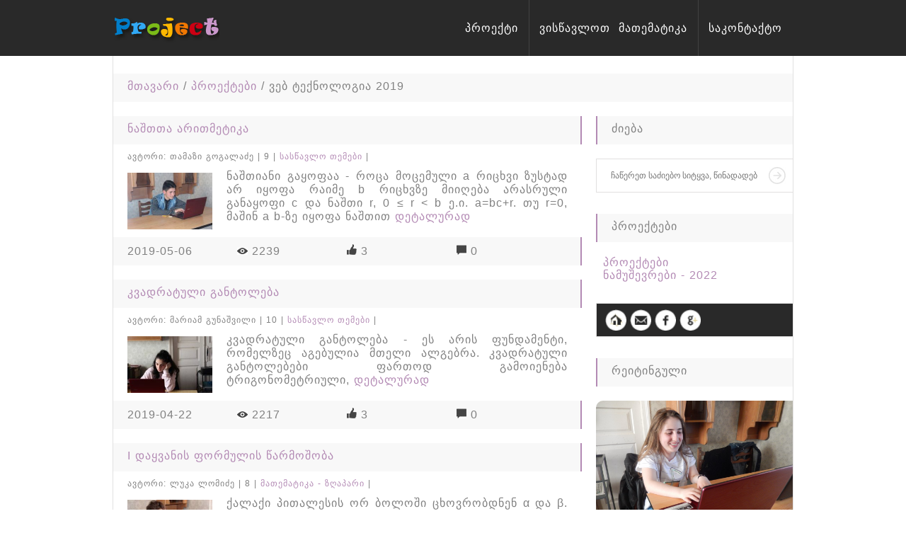

--- FILE ---
content_type: text/html; charset=UTF-8
request_url: http://project.sites.ge/category/WebT2019
body_size: 4197
content:
<!DOCTYPE HTML>
<html lang="en">
<head>
<meta charset="utf-8"> 
<meta name="viewport" content="width=device-width, initial-scale=1">
<meta name="description" content="ვებ ტექნოლოგია 2019" />
<meta name="keywords" content="ვებ ტექნოლოგია 2019" />

<link rel="stylesheet" href="http://project.sites.ge/views/default/css/lilac.css">
<link rel="stylesheet" href="http://project.sites.ge/views/default/css/jquery-ui.min.css">
<link rel="stylesheet" href="http://project.sites.ge/views/default/css/unslider.css">
<link rel="stylesheet" href="http://project.sites.ge/views/default/css/unslider-dots.css">


<title>მთავარი / პროექტები / ვებ ტექნოლოგია 2019</title>
<script src="http://project.sites.ge/views/default/js/geokbd.js"></script>
</head>
<body>
<header>
	<div class="center_main">

    	<a href="/"><img src="http://project.sites.ge/images/logo_top.png" alt="" class="logo"></a>
        
		<nav id="nav-cat"><span>პორტფოლიო</span>
		    
        	
			<ul id="cat">
            	  
                	<li>
<li>
	<a href="http://project.sites.ge/category/Project">პროექტები</a>
		<ul>
		
<li>
	<a href="http://project.sites.ge/category/WT2017">ვებ ტექნოლოგია 2017</a>
		<ul>
		
<li>
	<a href="http://project.sites.ge/category/Themes">სასწავლო თემები</a>
	</li>
<li>
	<a href="http://project.sites.ge/category/Matiane">ალგებრა და მატიანე</a>
	</li>
<li>
	<a href="http://project.sites.ge/category/LogT">ლოგიკური&nbsp;ამაოცანები</a>
	</li>
<li>
	<a href="http://project.sites.ge/category/Math">სასწავლო ამოცანები</a>
	</li>	</ul>
	</li>
<li>
	<a href="http://project.sites.ge/category/WT2018">ვებ ტექნოლოგია 2018</a>
		<ul>
		
<li>
	<a href="http://project.sites.ge/category/MathSc">მათემატიკოსები</a>
	</li>
<li>
	<a href="http://project.sites.ge/category/TeachT">სასწავლო თემები</a>
	</li>
<li>
	<a href="http://project.sites.ge/category/MT">სასწავლო ამოცანები</a>
	</li>
<li>
	<a href="http://project.sites.ge/category/Int">საინტერესოა</a>
	</li>	</ul>
	</li>
<li>
	<a href="http://project.sites.ge/category/WebT2019">ვებ ტექნოლოგია 2019</a>
		<ul>
		
<li>
	<a href="http://project.sites.ge/category/TThemes2019">სასწავლო თემები</a>
	</li>
<li>
	<a href="http://project.sites.ge/category/MathZ">მათემატიკა - ზღაპარი</a>
	</li>	</ul>
	</li>	</ul>
	</li>
<li>
	<a href="http://project.sites.ge/category/Namushevrebi">ნამუშევრები - 2022</a>
		<ul>
		
<li>
	<a href="http://project.sites.ge/category/Atraqtion">ატრაქციონი - 5</a>
	</li>
<li>
	<a href="http://project.sites.ge/category/MatZgap">მათემატიკური ზღაპარი</a>
	</li>	</ul>
	</li></li>
            </ul>
          
        </nav> 
		
		
        <nav id="nav-wrap"><span>ნავიგაცია</span>
        	<ul id="nav">
			    
			    				    					    					            	    <li><a class=' ' href='http://project.sites.ge/page/Project'>პროექტი</a></li>
								
													    									<li><a class=' ' href="http://mt.sites.ge" target="_blank">ვისწავლოთ&nbsp;&nbsp;მათემატიკა</a></li>
			
													    									<li><a class=' ' href="http://project.sites.ge/contact">საკონტაქტო</a></li>
				
            </ul>
        </nav> 
		
    </div>
</header><div class="center_main content"> 


<ul class="breadcrumbs">
    <a href='http://project.sites.ge/'>მთავარი</a> / <a href='http://project.sites.ge/category/Project'>პროექტები</a> / ვებ ტექნოლოგია 2019</ul>
	<main><article style="padding-top:4px;">
	
	    <div class="top_for_project"></div>
				
		<div class="clr"></div>
		
		<div class="for_cat">
		
	               
	            	            
    	        ﻿
    
 <article>
    
	<h2><a href="http://project.sites.ge/post/Nashti">ნაშთთა არითმეტიკა</a></h2>
	<p style="margin-top:-10px!important;font-size:12px;">ავტორი: თამაზი გოგალაძე | 9  | <a href='http://project.sites.ge/category/TThemes2019'>სასწავლო თემები</a> | </p>
    <a href="http://project.sites.ge/post/Nashti">    	
        <img src="http://project.sites.ge/images/trumbs/1560058629_620.jpg" class="img" alt=""/>
	</a>
   <div class="small_text">ნაშთიანი გაყოფაა - როცა მოცემული a რიცხვი ზუსტად არ იყოფა რაიმე b რიცხვზე მიიღება არასრული განაყოფი c და ნაშთი r, 0 ≤ r < b ე.ი. a=bc+r. თუ r=0, მაშინ a b-ზე იყოფა ნაშთით <a href=http://project.sites.ge/post/Nashti>დეტალურად</a></div>
    
	<div class="clr"></div>
	<div class="other">
		<div class="one_l">2019-05-06</div>
		<div class="one_r"><img src="http://project.sites.ge/views/default/images/views.jpg" /> 2239</div>
		<div class="one_l"><img src="http://project.sites.ge/views/default/images/like.png" /> 3</div>
		<div class="one_r"><img src="http://project.sites.ge/views/default/images/comments.jpg" /> 0</div>
	</div>
 </article>
     
 <article>
    
	<h2><a href="http://project.sites.ge/post/KvGan">კვადრატული განტოლება</a></h2>
	<p style="margin-top:-10px!important;font-size:12px;">ავტორი: მარიამ გუნაშვილი | 10  | <a href='http://project.sites.ge/category/TThemes2019'>სასწავლო თემები</a> | </p>
    <a href="http://project.sites.ge/post/KvGan">    	
        <img src="http://project.sites.ge/images/trumbs/1556358843_22.jpg" class="img" alt=""/>
	</a>
   <div class="small_text">კვადრატული განტოლება - ეს არის ფუნდამენტი, რომელზეც აგებულია მთელი ალგებრა. კვადრატული განტოლებები ფართოდ გამოიენება ტრიგონომეტრიული, <a href=http://project.sites.ge/post/KvGan>დეტალურად</a></div>
    
	<div class="clr"></div>
	<div class="other">
		<div class="one_l">2019-04-22</div>
		<div class="one_r"><img src="http://project.sites.ge/views/default/images/views.jpg" /> 2217</div>
		<div class="one_l"><img src="http://project.sites.ge/views/default/images/like.png" /> 3</div>
		<div class="one_r"><img src="http://project.sites.ge/views/default/images/comments.jpg" /> 0</div>
	</div>
 </article>
     
 <article>
    
	<h2><a href="http://project.sites.ge/post/DayvF">I დაყვანის ფორმულის წარმოშობა</a></h2>
	<p style="margin-top:-10px!important;font-size:12px;">ავტორი: ლუკა ლომიძე | 8  | <a href='http://project.sites.ge/category/MathZ'>მათემატიკა - ზღაპარი</a> | </p>
    <a href="http://project.sites.ge/post/DayvF">    	
        <img src="http://project.sites.ge/images/trumbs/1556358568_824.jpg" class="img" alt=""/>
	</a>
   <div class="small_text">ქალაქი პითალესის ორ ბოლოში ცხოვრობდნენ α და β. ისინი საერთოდ არ იცნობდნენ ერთმანეთს.        

პითალესში დადიოდა ხმა ამოუცნობ ნიშან + - ზე. მხოლოდ ცოტამ თუ <a href=http://project.sites.ge/post/DayvF>დეტალურად</a></div>
    
	<div class="clr"></div>
	<div class="other">
		<div class="one_l">2019-04-21</div>
		<div class="one_r"><img src="http://project.sites.ge/views/default/images/views.jpg" /> 940</div>
		<div class="one_l"><img src="http://project.sites.ge/views/default/images/like.png" /> 10</div>
		<div class="one_r"><img src="http://project.sites.ge/views/default/images/comments.jpg" /> 1</div>
	</div>
 </article>
     
 <article>
    
	<h2><a href="http://project.sites.ge/post/PitElene">პითაგორას თეორემის შექმნა</a></h2>
	<p style="margin-top:-10px!important;font-size:12px;">ავტორი: ელენე ლომიძე | 8  | <a href='http://project.sites.ge/category/MathZ'>მათემატიკა - ზღაპარი</a> | </p>
    <a href="http://project.sites.ge/post/PitElene">    	
        <img src="http://project.sites.ge/images/trumbs/1556356028_290.jpg" class="img" alt=""/>
	</a>
   <div class="small_text">ერთ სოფელში ორი საუკეთესო მეგობარი ცხოვრობდა, a  და  b წრფეები. ისინი 90 გრადუსიან კუთხეს ქმნიდნენ.
ერთ დღეს სოფელში c წრფე ჩამოვიდა, რომელიც a და b წრფეების <a href=http://project.sites.ge/post/PitElene>დეტალურად</a></div>
    
	<div class="clr"></div>
	<div class="other">
		<div class="one_l">2019-04-21</div>
		<div class="one_r"><img src="http://project.sites.ge/views/default/images/views.jpg" /> 958</div>
		<div class="one_l"><img src="http://project.sites.ge/views/default/images/like.png" /> 3</div>
		<div class="one_r"><img src="http://project.sites.ge/views/default/images/comments.jpg" /> 1</div>
	</div>
 </article>
     
 <article>
    
	<h2><a href="http://project.sites.ge/post/PitMari">ტოლგვერდა სამკუთხედის დაბადება</a></h2>
	<p style="margin-top:-10px!important;font-size:12px;">ავტორი: მარიამ შუბითიძე | 8  | <a href='http://project.sites.ge/category/MathZ'>მათემატიკა - ზღაპარი</a> | </p>
    <a href="http://project.sites.ge/post/PitMari">    	
        <img src="http://project.sites.ge/images/trumbs/1556359544_250.jpg" class="img" alt=""/>
	</a>
   <div class="small_text">ქალაქ ჰიპოკათესში ცხოვრობდა სამი გვერდი.

ისინი შეუღლდნენ, მაგრამ რაღაც აკლდათ, ეს იყო კუთხე. მათ სურდათ სამკუთხედი გამხდარიყვნენ. 

იცოდნენ, რომ <a href=http://project.sites.ge/post/PitMari>დეტალურად</a></div>
    
	<div class="clr"></div>
	<div class="other">
		<div class="one_l">2019-04-20</div>
		<div class="one_r"><img src="http://project.sites.ge/views/default/images/views.jpg" /> 997</div>
		<div class="one_l"><img src="http://project.sites.ge/views/default/images/like.png" /> 2</div>
		<div class="one_r"><img src="http://project.sites.ge/views/default/images/comments.jpg" /> 1</div>
	</div>
 </article>
     
 <article>
    
	<h2><a href="http://project.sites.ge/post/WerWr">წერტილები</a></h2>
	<p style="margin-top:-10px!important;font-size:12px;">ავტორი: ლუკა ასანიძე | 8  | <a href='http://project.sites.ge/category/MathZ'>მათემატიკა - ზღაპარი</a> | </p>
    <a href="http://project.sites.ge/post/WerWr">    	
        <img src="http://project.sites.ge/images/trumbs/1556356497_91.jpg" class="img" alt=""/>
	</a>
   <div class="small_text">იყო და არა იყო რა, იყო ერთი წერტილი, როელსაც ჰყავდა მოვალე, მოვალეს კი ფულის დაბრუნება არ სურდა და გაქცევა გადაწყვიტა.

 წერტილი, რომელსაც ვალის <a href=http://project.sites.ge/post/WerWr>დეტალურად</a></div>
    
	<div class="clr"></div>
	<div class="other">
		<div class="one_l">2019-04-20</div>
		<div class="one_r"><img src="http://project.sites.ge/views/default/images/views.jpg" /> 913</div>
		<div class="one_l"><img src="http://project.sites.ge/views/default/images/like.png" /> 3</div>
		<div class="one_r"><img src="http://project.sites.ge/views/default/images/comments.jpg" /> 0</div>
	</div>
 </article>
            
            
            <div class="clr"></div>
		</div>
        
                    <ul class="pagination">
                <li class="active-page">1</li><li><a class='nav-link' href='?page=2'>2</a></li><li><a class='nav-link' href='?page=3'>3</a></li><li><a class='nav-link' href='?page=2'>წინ</a></li><li><a class='nav-link' href='?page=4'>ბოლო</a></li>            </ul>    
        		
    </article></main>
    ﻿<aside>
    
    	<div class="widget">
        <h2>ძიება</h2>	
			<div class="sear">
                <form  action="http://project.sites.ge/search/" method="get">				
                    <input type="text" id="autocomplete" class="search" name="search" placeholder="ჩაწერეთ საძიებო სიტყვა, წინადადება">
                    <input type="image" src="http://project.sites.ge/views/default/images/sbcr-btn.jpg" class="search_img">
                </form>
            </div>
        </div>

        <div class="widget_cat">
        	<h2>პროექტები</h2>
            <nav>
            	<ul class="catalog">
				    
                	
<li>
	<a href="http://project.sites.ge/category/Project">პროექტები</a>
		<ul>
		
<li>
	<a href="http://project.sites.ge/category/WT2017">ვებ ტექნოლოგია 2017</a>
		<ul>
		
<li>
	<a href="http://project.sites.ge/category/Themes">სასწავლო თემები</a>
	</li>
<li>
	<a href="http://project.sites.ge/category/Matiane">ალგებრა და მატიანე</a>
	</li>
<li>
	<a href="http://project.sites.ge/category/LogT">ლოგიკური&nbsp;ამაოცანები</a>
	</li>
<li>
	<a href="http://project.sites.ge/category/Math">სასწავლო ამოცანები</a>
	</li>	</ul>
	</li>
<li>
	<a href="http://project.sites.ge/category/WT2018">ვებ ტექნოლოგია 2018</a>
		<ul>
		
<li>
	<a href="http://project.sites.ge/category/MathSc">მათემატიკოსები</a>
	</li>
<li>
	<a href="http://project.sites.ge/category/TeachT">სასწავლო თემები</a>
	</li>
<li>
	<a href="http://project.sites.ge/category/MT">სასწავლო ამოცანები</a>
	</li>
<li>
	<a href="http://project.sites.ge/category/Int">საინტერესოა</a>
	</li>	</ul>
	</li>
<li>
	<a href="http://project.sites.ge/category/WebT2019">ვებ ტექნოლოგია 2019</a>
		<ul>
		
<li>
	<a href="http://project.sites.ge/category/TThemes2019">სასწავლო თემები</a>
	</li>
<li>
	<a href="http://project.sites.ge/category/MathZ">მათემატიკა - ზღაპარი</a>
	</li>	</ul>
	</li>	</ul>
	</li>
<li>
	<a href="http://project.sites.ge/category/Namushevrebi">ნამუშევრები - 2022</a>
		<ul>
		
<li>
	<a href="http://project.sites.ge/category/Atraqtion">ატრაქციონი - 5</a>
	</li>
<li>
	<a href="http://project.sites.ge/category/MatZgap">მათემატიკური ზღაპარი</a>
	</li>	</ul>
	</li>                </ul>
            </nav>
        </div>
        		    		 		
				    <div class="social">
		        				
				    				    				
                				                        					
                                	
                					
                               				
			        <a href='http://project.sites.ge/' ><img class="socialimg" src="http://project.sites.ge/images/socials/home.png" width="30"></a>
                				
				    				    				
                                				    	
                    					
                	
                					
                               				
			        <a href='http://project.sites.ge/contact' ><img class="socialimg" src="http://project.sites.ge/images/socials/email.png" width="30"></a>
                				
				    				    				
                                	
                					
                               				
			        <a href='https://facebook.com/wSitesC' target="_blank"><img class="socialimg" src="http://project.sites.ge/images/socials/facebook.png" width="30"></a>
                				
				    				    				
                                	
                					
                               				
			        <a href='https://plus.google.com/u/0/dashboard' target="_blank"><img class="socialimg" src="http://project.sites.ge/images/socials/google.png" width="30"></a>
                            </div> 		
		        <div class="widget_l">
		<h2>რეიტინგული</h2>
        	<a href="http://project.sites.ge/post/BlezP"><img src="http://project.sites.ge/images/uploads/1526189802_776.jpg" width="100%" /></a>
        </div>
		<div class="widget_r">
		<h2>პოპულარული</h2>
        	<a href="http://project.sites.ge/post/probability"><img src="http://project.sites.ge/images/uploads/1490708288_7.jpg" width="100%" /></a>
        </div>
		<div class="clr"></div>
		
		<div class="widget">
        	<h2>სიახლეების გამოწერა</h2>
            
            <div class="sear">
                <form action="" method="post">
                    <input type="email" name="email" placeholder="თქვენი Email" class="search">
                    <input type="image" src="http://project.sites.ge/views/default/images/sbcr-btn.jpg" class="search_img">
                </form>
            </div>
        </div>
	
    </aside>    
    <div class="clr"></div>
	
	    
	            ﻿
<div class="slider_bottom"> 
<ul>
			<li>
        	<h2></h2>
            <p></p>
            <a href='http://sites.ge/blog' target="_blank"><img src="http://project.sites.ge/images/sliders/1471678165_810.jpg" alt=""></a>
        </li>
				<li>
        	<h2></h2>
            <p></p>
            <a href='http://sites.ge/blog' target="_blank"><img src="http://project.sites.ge/images/sliders/1488382723_587.jpg" alt=""></a>
        </li>
				<li>
        	<h2></h2>
            <p></p>
            <a href='http://sites.ge/blog' target="_blank"><img src="http://project.sites.ge/images/sliders/1488382723_75.jpg" alt=""></a>
        </li>
			</ul>
</div>  
	</div>

﻿<section class="bottom">
    <div class="center_main">
	    <div class="bot">
		 <h2>ინფორმაცია</h2>
			<p>თემების რაოდენობა: 92</p>
			<p>კომენტარი სულ: 27</p>
			<p>საიტზე იმყოფება: 2</p>
			   
		</div>
		<div class="bot">
		    <h2>ბმულები</h2>
						    <p align="left"><a href='http://mt.sites.ge' target="_blank">ვისწავლოთ მათემატიკა</a></p>
						    <p align="left"><a href='http://p.sites.ge' target="_blank">პორტფოლიო</a></p>
						    <p align="left"><a href='http://marina.ge' target="_blank">პირადი ბლოგი</a></p>
					</div>
		<div class="bot">
		
		  <h2>არქივი</h2>
						    <p align="left"><a href='http://project.sites.ge/archive/?date=2022-04'>2022-04</a></p>
						    <p align="left"><a href='http://project.sites.ge/archive/?date=2019-05'>2019-05</a></p>
						    <p align="left"><a href='http://project.sites.ge/archive/?date=2019-04'>2019-04</a></p>
					</div>	  
     </div>
	 <div class="clr"></div>
</section>
﻿<footer> 
	<div class="center_main">
    	<a href="/"><img src="http://project.sites.ge/images/logo_bottom.png" alt="" class="logof"></a>
        <p>კოპირებულია 2017 - 2026 <a href="http://sites.ge/">WSC</a> © ყველა უფლება დაცულია  </p>
    </div>
</footer>
<p align="center">
<!-- TOP.GE COUNTER CODE -->
<script language="JavaScript" src="http://counter.top.ge/cgi-bin/cod?100+41371"></script>
<noscript>
<a target="_top" href="http://counter.top.ge/cgi-bin/showtop?41371">
<img src="http://counter.top.ge/cgi-bin/count?ID:41371+JS:false" border="0" alt="TOP.GE" /></a>
</noscript>
<!-- / END OF COUNTER CODE -->
</p>
</body>
</html>
<script>
var path = "http://project.sites.ge/";
var search = "";
</script>
<script src="http://project.sites.ge/views/default/js/slider/jquery-2.1.4.min.js"></script>
<script src="http://project.sites.ge/views/default/js/jquery-1.9.0.min.js"></script>
<script src="http://project.sites.ge/views/default/js/jquery-ui-1.10.4.custom.min.js"></script>
<script src="http://project.sites.ge/views/default/js/jquery.cookie.js"></script>
<script src="http://project.sites.ge/views/default/js/jquery.accordion.js"></script>
<script src="http://project.sites.ge/views/default/js/jquery.highlight.js"></script>
<script src="http://project.sites.ge/views/default/js/photos/lightbox.min.js"></script>
<script src="http://project.sites.ge/views/default/js/slider/unslider-min.js"></script>
<script src="http://project.sites.ge/views/default/js/scripts.js"></script>
<script type="text/javascript">
jQuery(document).ready(function($){

	$('#nav-wrap').prepend('<div id="menu-icon"></div>');

	$("#menu-icon").on("click", function(){
		$("#nav").slideToggle();
		$(this).toggleClass("active");
	});

});
jQuery(document).ready(function($){
	
	$('#nav-cat').prepend('<div id="cat-icon"></div>');

	$("#cat-icon").on("click", function(){
		$("#cat").slideToggle();
		$(this).toggleClass("active");
	});

});
</script> 

--- FILE ---
content_type: text/css
request_url: http://project.sites.ge/views/default/css/lilac.css
body_size: 3681
content:
@import url(reset.css);
@charset "utf-8";

/* color 
body - color - 818181
lilac - b38ab4
borders - e1e0e0
header - background - 292929
ligth background - f8f8f8
search imput - color - b9b9b9
*/

html {
	min-height:100%; 
}

table {
	width:60%;
	margin:20px auto;
}
table td {
	width:24%;
	border:1px solid #e1e0e0;
	padding:3px;
	text-align:left;
}
body {
	color: #818181;
	font-size: 1em;  
	min-height:100%;
	letter-spacing:1px;
	word-spacing:1px;
	font-family: 'Open Sans', sans-serif;
}
a { 
	color: #b38ab4;
	text-decoration: none;
}
a:hover {
	color: #818181;
}

h1, h2, h3, h4, h5, h6{
	font-weight:normal;
}
img{
	max-width:100%;
}
.clr{
	clear:both;
}

video {
    margin:0 20px 10px 20px;
}

header{
	background:#292929; overflow:hidden; outline:0px solid red; text-align:center;
}
	.center_main{
		margin: 0 auto!important; max-width:960px; outline:0px solid #000;
	}
	.logo{
		float:left; margin-top:10px;
	}
	
	#nav {
		float:right;
	}
	#nav li{
		float:left; font-weight:normal;
		box-shadow:1px 0 0 #424242;
	}
	
	#nav li:last-child {
	box-shadow:none;
    }
	#nav li a{
		color:#fff; text-decoration:none; padding:30px 15px; display:block;
	}
	#nav li a:hover{
		color:#b38ab4;
	}
	
	#nav li .act_page {
		color:#b38ab4;
	}
	
.content{
	border-right:1px solid #e1e0e0; border-left:1px solid #e1e0e0;
	outline:0px solid red;margin-top:0px!important;padding-top:5px!important;
}
.top_for_project {
	margin-top:-22px;
}
main{
	float:left; width:69%; margin-top:20px;outline:0px solid #000;
}
    main h2 {
		margin:0; height:30px;line-height:25px; background:#f8f8f8;  border-right:2px solid #b38ab4; padding:5px 20px; font-weight:normal; margin-bottom:20px;
	}
	
	article{
		margin-bottom:20px;
	}
	article>header{
		font-size:0; background:none; margin-bottom:10px; position:relative;
	}
	 .img {
		width:120px;
		float:left;
		border:0;
		margin:5px 20px;
		text-align:left;
		outline:0px solid #000;
	}
	
	.other {
		margin:0; height:30px;line-height:25px; background:#f8f8f8;  border-right:2px solid #b38ab4; padding:5px 20px; font-weight:normal; margin-bottom:20px;
	}
	.other .one_l,.other .one_r {
		width:25%;
		float:left;
		margin:0px;
		padding:0;
		height:30px;
		line-height:30px;
		outline:0px solid #000;
		text-align:left;
	}
	.other .one img {		
		margin:0 10px 0 0;
	}
	article>p{
		margin:10px 20px; line-height:1.3; text-align:justify;
	}
	
	.small_text,.big_text,.big_text_off {
		margin:5px 20px;
		text-align:justify;
	}
	
	.big_text {
		margin-bottom:10px;
		margin-top:15px;
	}
	
	.small_text {
		margin-bottom:20px;
	}
	
	.big_text_off {
		margin:-20px 20px 10px 20px;
	}
	
	.breadcrumbs {
        margin:20px 0 0px 0; line-height:25px; background:#f8f8f8;  border-right:0px solid #b38ab4; padding:5px 20px; font-weight:normal;outline:0px solid #000; min-height:30px;
	}

	.breadcrumbs li {
		display: inline;
		line-height: 25px;
		font-size: 16px;
		
	}
	
		.breadcrumbs li a {
			font-size: 16px;			
			padding: 5px;
			text-decoration: none;
		}
		
.for_text {
	width:94%;
	padding:0;
	margin:0 auto 20px auto;
	text-align:justify;
	text-indent: 30px;
}

.for_text p {
	margin:5px 0;
}

.for_text ol {
	margin:0 0 10px 30px;
	text-indent: 0px;
}

.for_text ol li ol {
	margin-left:30px;
}
 
.for_text h5 {
		line-height:25px;  padding:0; font-weight:normal; margin:20px 0 10px 0;text-align:center; font-size:18px!important;
	}
	
.for_text h5 span {
	font-size:16px;
	color:#b38ab4;
	padding-bottom:30px!important;
}

.for_desc {
	width:94%;
	margin:10px auto;
	text-align:justify;
}
	
aside{
	float:right; width:29%; margin-top:20px;
}
	.widget,.widget_l,.widget_r,.widget_cat{
		margin-bottom:30px;
	}
	.widget h2,.widget_l h2,.widget_r h2,.widget_cat h2{
		height:30px;line-height:25px; background:#f8f8f8;  border-left:2px solid #b38ab4; padding:5px 20px; font-weight:normal; margin-bottom:20px;
	}
	
	.widget>nav, .widget_l>nav, .widget_r>nav, .widget_cat>nav{
		margin:0 0 0 10px;
	}
	
	.widget_l img,.widget_r img {
		width:100%;
		border-radius:10px 0 0 10px;
	}
	
	.catalog, .catalog li > ul {
	    list-style: none;
}

    .catalog li a {
	    font-size: 16px;
	    line-height: 15px;
		text-decoration:none;
    }

    ul.catalog li ul li {
	    margin-left: 20px;
    }
	
	.forrat {
		margin-left:20px;
	}
	
	.sear {
		position:relative; width:100%; height:48px; 
	}
	.search {
		font-size:0.75em; width:100%; color:#b9b9b9; border:1px solid #e1e0e0; padding:15px 50px 15px 20px!important; box-sizing:border-box; position:absolute; top:0; left:0; border-right:none;height:48px;
	}
	.search_img{
		position:absolute; right:10px; top:12px;
	}

    .social {
		max-width:100%; 
		border:1px solid #e1e0e0; 
		padding:8px 0px 8px 12px!important; 
		outline:0px solid #000;
		border-right:none;
		height:30px;
		margin-bottom:30px;
		background:#292929;
	}
	
    .socialimg7 {
		float:left;
		width:12%;
		margin-right:2%;
		border-radius:3px;
	}
	
	.socialimg {
		float:left;
		margin-right:5px;
		border-radius:3px;
	}

	
.bottom {
	outline:0px solid #000;background:#f8f8f8; width:100%; border-top:1px solid #e1e0e0; border-bottom:0px solid #e1e0e0; text-align:center;padding:0;
}
.bottom .bot {
		width:32%;
		float:left;
		margin:0px;
		padding:0;
		margin-left:1%;
		outline:0px solid #000;
	}
.bottom .bot h2 {
		margin:10px 0 0 0;
		padding:0;
		font-size:16px;
		text-align:center;
	}
.bottom .bot p {
		margin:10px 0;
		padding:0;
		font-size:14px;
		text-align:left;
	}
	
footer, section {
	margin-top:-22px;
}

footer{
	border-top:1px solid #e1e0e0; text-align:center; font-size:0.8125em; padding:20px 0;
}
	footer img{
		margin-bottom:20px;float:right;
		margin-top:-20px;
	}
footer p{
	text-align:left;

}

.for_modal {
	width:90%;
	margin:20px auto;
	text-align:left;
}

.for_modal a {
	text-align:left;
}

#menu-icon, #cat-icon, #cat  {
	display: none;
}

#nav-wrap span,#nav-cat span {
	display: none;
}

.post_text {
		margin:-20px auto 20px auto;
		text-align:justify;
		max-width: 94%;
	}

.grid_post{
	max-width: 100%;
	margin: -20px auto 20px auto;
	padding: 0 10px;
	overflow: hidden;
	outline:0px solid #000;	
}

.grid_post img {
	float: left;
    margin:4px;
    width: calc(100% * 1 / 3 - 30px);
	border-radius:5px;
	border:1px solid #e1e0e0;
	padding:10px;
}
	

.grid_post img:hover {
	box-shadow: 0 0 5px #000;
}

.grid{
	max-width: 100%;
	margin: 0px auto 0px auto;
	padding: 5px 10px 0 20px;
	overflow: hidden;
	outline:0px solid #000;	
}


.grid div img a {    
    border: none;  
    width: calc(100%);
    height: auto;
    display: block;
	border-radius:5px;
    text-decoration: none;
    
}

figure:hover{
	box-shadow: 0 0 5px #000!important;
}

figure {
    margin: 0;
    overflow: hidden;
	display: inline-block;
    margin-bottom: 5px;
	width: calc(100% * 1 / 3 - 30px);
	border-radius:5px;
	border:1px solid #e1e0e0;
	padding:10px;
	outline:0px solid #000;
}

.grid div  img {
    border: none;  
    width: calc(100%);
    height: auto;
    display: block;
    outline:0px solid #000;
	border-radius:5px;
}

figcaption {
    margin-top: 10px;
	outline:0px solid #e1e0e0;
}

figcaption p {
	float: left;
    display: inline-block;
    width: calc(100% * 1 / 3)!important;
	outline:0px solid #000;
}

.pagination {
	list-style: none;
	margin: 0px 0px 20px 0px;
	overflow: hidden;
	padding:0 20px;
	outline:0px solid #000;
	border-right:2px solid #b38ab4;
}
.pagination li {
	margin-right: 5px; 
	float: left;
	box-shadow:0px 1px 2px #b38ab4;
}

.pagination li a {
	display: block;
	background: #fff;
	padding: 12px;
	text-decoration: none;
	font-size: 12px;
	color: #818181;		
	border-radius: 2px;
	-moz-border-radius: 2px;
	-webkit-border-radius: 2px;
}

.pagination li a:hover {
	background: #b38ab4;
	color: #fff;
}



.pagination li.active-page {
	padding: 12px;
	text-decoration: none;
	font-size: 12px;
	color: #b38ab4;
	box-shadow:none;
}

/* contact */
#fform {
    width:302px;
    margin:20px auto;
	position:relative;
	outline:0px solid red;
	}
form#login {
  position:relative; 
}
div#name,
div#mail,
div#captcha_phrase,
div#text {
  position:relative;
  float:left;
}
input#name-field,
input#mail-field,
textarea,
input#captcha-field
 {
  border: 1px solid #e1e0e0;
  width:292px;
  height:30px;
  line-height:20px;

  padding:0px 5px;
  margin-top:5px;
  font-size:12px;
}

textarea {
	height:80px;
}
  
  .submit {
	border: 1px solid #e1e0e0;
	font-weight:normal;
	font-size:14px;
    background:#f8f8f8;
    text-align:center;
	padding:3px 10px;
    margin:5px 0 10px 0;
	letter-spacing:1px;
	word-spacing:1px;
	cursor:pointer;
	color:#818181;
	}
	
.captcha {
	border: 1px solid #e1e0e0;
    width:306px;
	height:80px;	
    margin-top:5px;
	margin-bottom:-3px;
	outline:0px solid #000;
	  }
	  
.refresh_comm {
    position:absolute;
	top:198px;
	left:310px;
	width:32px;
	height:32px;
}

.refresh_mail {
    position:absolute;
	top:235px;
	left:310px;
	width:32px;
	height:32px;
}

.error{
	margin:0;
	padding: 0px 20px;
	color: red;
}

.error li{
	list-style:none!important;
}

h3 {
	color:#b38ab4;
	font-size:16px;
	font-weight:590;
	margin:0; 
	padding: 0px 20px;
}

h6{
	color:#b38ab4;
	font-size:16px;
	font-weight:590;
	margin:0; 
	padding: 0px 20px;
}
	
.ok{
	padding: 0px 20px;
	color: #b38ab4;
	font-size:16px;
	text-align:center;
}

.post_comm {
	width:95%;
	margin:10px auto;
	border-top: 1px solid #e1e0e0;
	border-bottom: 1px solid #e1e0e0;
	padding:5px 0 10px 10px;
}

.comm_add {
	height:30px;line-height:25px; background:#f8f8f8;  border-right:2px solid #b38ab4; padding:5px 20px; font-weight:normal; margin:20px 0; position:relative;
}
.comm_add .like_add {
	float:right;
    margin-left:3px;
   	
}

.forcatgrid, .forcatgrid ul {
	padding:0 10px;
	margin-top:0px;
	float:right!important;
	list-style:none;
	outline:0px solid red;
}

.forcatgrid, .forcatgrid ul li {
	float:left;
	margin-left:3px;
}

.forgrimg {
    background:#b38ab4;	
	border-radius:3px;
	cursor:pointer;
}

.grid_active {
	background:#b38ab4;	
	border-radius:3px;
	opacity:0.6;
	cursor:default!important;
}

.notcom {
	text-align:center;
	font-size:12px;
}

.for_unsc {
	font-size:16px;color:#b38ab4;text-align:center;
}

.my-slider,.slider_bottom {
	margin:0px;
	outline:0px solid red; 
	border-bottom:1px solid #e1e0e0;
	border-top:1px solid #e1e0e0;
}

.my-slider {
	margin-bottom:-20px;
}

.slider_bottom {
	padding-top:20px;
}

	.my-slider ul li, .slider_bottom ul li{
		position:relative; color:#b38ab4;
		list-style:none;
	}
	.my-slider ul li img, .slider_bottom ul li img {
		width:100%;
	}
	
	.slider_bottom ul li img {
		border-top:1px solid #e1e0e0;
		padding-top:2px;
	}
	

	.on_slider {
		margin-top:-20px;
	}
		
@media screen and (max-width:800px){
	
	.logo{
		margin-top:5px;
	}
	
	#nav li .act_page {
		color:#fff;
	}

    #nav, #cat {
		position: relative;
	}

	#menu-icon, #cat-icon {
		margin-top:0px;
		width: 42px;
		height: 30px;
		background:url(../images/menu.png) no-repeat;		
		cursor: pointer;
		border: solid 0px #666;
		display: block;
		outline:0px solid #fff;
		
	}
	
	#menu-icon {
		float:left;
		margin: 20px 40px;
	}
	
	#cat-icon {
		float:right;
		margin: 20px 10px;
		}
	
	#menu-icon.active, #cat-icon.active {
		background:url(../images/close.png) no-repeat;
	}
	
	#nav, #cat {
		clear: both;
		position: absolute;
		top: 70px;
		
		width: 250px;
		z-index: 10000;
		padding: 0px;
		background:#292929;
		border: solid 1px #424242;
		display: none; 
		text-align:left;
	}
	#nav {
		left:0px;
	}
	#cat {
		right:0px;
	}
	#nav li, #cat li {
		box-shadow:none;
		border-bottom:1px solid #424242;
		float: none;
		margin:0;
		padding: none;
	}
	#nav li:last-child, #cat li:last-child {
	border-bottom:none;
    }
	#nav a,#cat a, 
	#nav-wrap ul li a,#cat-wrap ul li a {
		font: inherit;
		background: none;
		height:30px;
		line-height:30px;
		border-bottom: none;
		padding:10px 15px; 
		display:block;
		font-weight:normal;
		color:#fff;
	}
	#nav a:hover, #cat a:hover,
	#nav-wrap ul li a:hover,#cat-wrap ul li a:hover {
		background: none;
		color: #b38ab4;
		border-bottom: none;
	}
	

	#nav ul, #cat ul {
		width: auto;
		position: static;
		display: block;
		border: none;
		background: inherit;
		margin-top: 0px;
	}
	#nav ul li, #cat ul li {
		margin-left: 20px;
		
		border-top:1px solid #424242;
	}
	
	#nav-wrap span {
	    display:block;
	    float:left;
	    color:#fff;
		padding:21px 5px;
		font-weight:600;
		font-size:16px;
		letter-spacing:2px;
		margin-left:-30px;
    }
	#nav-cat span {
	    display:block;
	    float:right;
	    color:#fff;
		padding:21px 5px;
		font-weight:600;
		font-size:16px;
		letter-spacing:2px;
    }
	main{
		float:none; width:100%; margin-top:0px;
	}
	article>header img{
		width:100%;
	}
	aside{
		float:none; width:100%; margin-top:0px;
	}
	
	.widget_l {
		float:left;
		width:49%;

	}
	
	
	.widget_r {
		float:right;
		width:49%;
        outline:0px solid #000;
	}
	
	
	.widget_r img,.widget_l img{
		float:right;
		width:100%;
		margin-left:2%;
		border-radius:0 0 0 0;
	}
	
	.widget_cat, .widget_cat .catalog, .widget_cat h2 {
		display:none;
	}
	
	.social img {
		width:30px;
		margin-right:5px;
	}
	
}
	
@media screen and (max-width:620px){
	
	.logo{
		float:none; 
		margin:10px auto 0px auto; 
		display:block;
	}
	
	.logof{
		float:none; display:block; margin:-10px auto 10px auto;
	}
	footer p{
	text-align:center;
    }
	
	#nav, #cat {
		top:138px;
	}
	
	#menu-icon {
		margin-bottom:10px;
		margin-left:10px;
	}
	
	figure {
	width: calc(100% * 1 / 2 - 30px);
   }
   
   .bottom .bot {
		width:96%;
		float:none;
		padding:0 1%;
	}
	.for_text ol, .big_text ol {
	    margin-left:20px;
    }

    .for_text ol li ol, .big_text ol li ol {
	    margin-left:20px;
    }
	
}

@media screen and (max-width:480px){
	.grid_post img {
        width: calc(100% * 1 / 2 - 30px);
    }
	
	.widget_l,.widget_r {
		width:100%;				
	}
	.widget_l img,.widget_r img{
		width:96%;
		float:none;
		margin-left:2%;
		margin-right:2%;
		border-radius:5px;
	}
	
	.other {
		height:60px;
	}
	
	.other .one_l {
		width:50%;
	}
	
	.other .one_r {
		width:50%;
		float:right;
	}
	
	.for_text ol, .big_text ol {
	    margin-left:10px;
    }

}

@media screen and (max-width:400px){

#fform {
    width:252px;
    }

input#name-field,
input#mail-field,
textarea,
input#captcha-field
 {  
  width:242px;
 }
 
.captcha {
    width:256px;
}

.refresh_comm,.refresh_mail {
	left:260px;
}

.grid {
	padding:0 20px 0 10px;
}

figure {
        width: calc(100% * 1 / 2 - 60px);
    }

}

@media screen and (max-width:380px){
#nav-wrap span,#nav-cat span {
	display: none;
}
figure {
	width: calc(100% - 10px);
	outline:0px solid #000;
}

.grid_post img {
        width: calc(100% - 30px);
    }
	
}

@media screen and (max-width:360px){

#fform {
    width:252px;
    }

input#name-field,
input#mail-field,
textarea,
input#captcha-field
 {  
  width:210px;
 }
 
.captcha {
    width:220px;
}

.refresh_comm,.refresh_mail {
	left:228px;
}

}

@media screen and (min-width: 800px) {


	#nav {
		display: block !important;
	}

}

.ui-menu a:hover {
color:#b38ab4;
}

--- FILE ---
content_type: text/css
request_url: http://project.sites.ge/views/default/css/reset.css
body_size: 539
content:
html, body, div, span, h1, h2, h3, h4, h5, h6, p, em, img, strong, sub, sup, b, u, i,  dl, dt, dd, ol, ul, li, fieldset, form, label, table, tbody, tfoot, thead, tr, th, td, article, aside, canvas, details, figcaption, figure, footer, header, hgroup, menu, nav, section, summary, time, mark, audio, video {
	margin: 0;
	padding: 0;
	border: 0;
	outline: 0;                            
	vertical-align: baseline;    
	background: transparent;    
	font-size: 100%;                  
}
a {                                       
	margin:0;
	padding:0;
	font-size:100%;
	vertical-align:baseline;
	background:transparent;
	outline:none;
}
table {						 
	border-collapse: collapse; 
	border-spacing: 0;
}
td, td img {
	vertical-align: top;		 
} 
input, select, button, textarea {
	margin: 0; 				 
	font-size: 100%; 		 
	outline: none;
}
input[type="text"], input[type="password"], textarea {
	padding: 0; 				 
}
input[type="checkbox"] { 		 
	vertical-align: bottom;
}
input[type="radio"] {
	vertical-align: text-bottom;
}
sub {
	vertical-align: sub;
	font-size: smaller;
}
sup {
	vertical-align: super;
	font-size: smaller;
}
article, aside, details, figcaption, figure, footer, header, hgroup, menu, nav, section {
	display:block;
}
nav ul {
	 list-style:none;
}